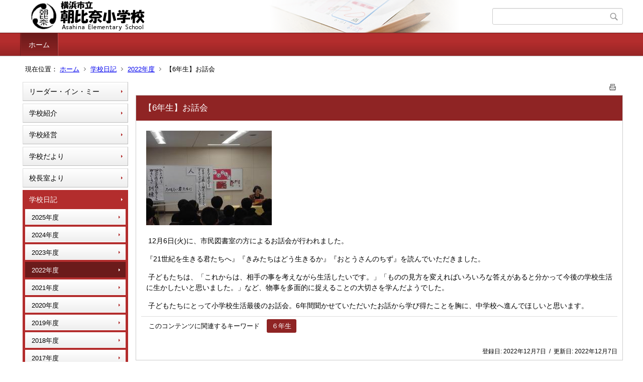

--- FILE ---
content_type: text/html;charset=UTF-8
request_url: https://www.edu.city.yokohama.lg.jp/school/es/asahina/index.cfm/1,2592,44,207,html
body_size: 5131
content:
<!DOCTYPE html>
<html lang="ja">
<head>

<meta http-equiv="x-ua-compatible" content="IE=edge">
<meta http-equiv="Content-Type" content="text/html; charset=UTF-8">
<meta http-equiv="Content-Script-Type" content="text/javascript">
<meta http-equiv="Content-Style-Type" content="text/css">
<meta name="viewport" content="width=device-width">


<!--[if lt IE 9]>
<script type="text/javascript" src="/school/es/asahina/designs/designC_red/html5.js"></script>
<style type="text/css">
article,aside,canvas,details,figcaption,figure,footer,header,hgroup,menu,nav,section,summary {display:block;}
</style>
<![endif]-->

<link id="cssMain" rel="stylesheet" type="text/css" href="/school/es/asahina/designs/designC_red/group.css" media="screen,print,projection,tv">

<link rel="shortcut icon" href="/school/es/asahina/designs/designC_red/favicon.ico">

<script type="text/javascript" src="/school/es/asahina/designs/designC_red/functions.js"></script>

<title>【6年生】お話会 - 朝比奈小学校</title>
<meta name="copyright" content="Copyright 2026 朝比奈小学校">
<meta name="author" content=" 朝比奈小学校">
<meta name="description" content=" ">
<meta name="keywords" content=" ">


	<meta property="og:site_name" content="朝比奈小学校">
	<meta property="og:title" content="【6年生】お話会 - 朝比奈小学校">
	<meta property="og:description" content=" ">
	
			
			<meta property="og:url" content="https%3A%2F%2Fwww.edu.city.yokohama.lg.jp%2Fschool%2Fes%2Fasahina%2Findex.cfm%2F1%2C2592%2C44%2C207%2Chtml">
			<meta property="og:type" content="article">
		
	<meta property="og:image" content="https://www.edu.city.yokohama.lg.jp/school/es/asahina/images/og_image.png">


<link rel="stylesheet" type="text/css" href="/school/es/asahina/images/template/template.css">
<script type="text/javascript" src="/school/es/asahina/common/testemail.js"></script>

</head>
<body id="PageBody">

<div class="headerArea">
<header>
	<a name="page_top"><img src="/school/es/asahina/images/shim.gif" width="1" height="1" alt="ページの先頭です" title="ページの先頭です" class="voicenavi"></a>
	
	

	
	<div id="SiteTitle">
		<h1 id="TitleArea"><a href="/school/es/asahina/index.cfm/1,html" title="ホーム"><img src="/school/es/asahina/designs/designC_red/images/logo.png" alt="ホーム" id="TitleImage"></a><span class="invisible">朝比奈小学校</span></h1>
					<form action="/school/es/asahina/common/search.cfm" method="post" id="SearchForm">
						<input type="hidden" name="csrfToken0" value="C5D1AFAA6B50462751E71DDA66B54D732EC5DF47">
						<input type="hidden" name="HomeSearch" value="yes">
						
						
							<input type="search" maxlength="255" name="Criteria" value="" class="searchInputBox" id="searchInputBox">
						
							<input type="image" name="search" src="/school/es/asahina/designs/designC_red/images/search.png" alt="検索" class="searchSubmitImage">
						
					</form>
				
		
		
		
		
	</div>

	
	
			
			<div id="GlobalNavigation">
				
				
				<nav id="globalPrimaryMenu">
					<h2 class="invisible">Group NAV</h2>
					<ul class="globalPrimaryMenu">
					<li class="globalPrimaryMenu" id="grp1"><a href="/school/es/asahina/index.cfm/1,html"  class="globalPrimaryMenuSelected" lang="ja">ホーム</a></li> 
					</ul>
				</nav>
				
		
			</div>
		
			
			<div id="BreadCrumbList">
				
				<nav class="BreadCrumbList">
					<h2 class="invisible">BreadCrumb</h2>
					<div id="drillmenuprefix">現在位置：</div> 
					
					<ul>
		
					<li><a href="/school/es/asahina/index.cfm/1,html">ホーム</a></li>
				
						<li><a href="/school/es/asahina/index.cfm/1,0,44,html">学校日記</a></li>
					
						<li><a href="/school/es/asahina/index.cfm/1,0,44,207,html">2022年度</a></li>
					
			<li class="current">【6年生】お話会</li>
		
					</ul>
				</nav>
			</div>
		
</header>
</div>


<div class="MainWrapper">

	
	
			
			<div id="Left">
				
				
			<div id="LocalNavigation">
		
			
			<nav>
				<h2 class="invisible">ホーム</h2> 
			
		<ul class="localPrimaryMenu">
	
						<li class="localPrimaryMenu" id="cat59">
							
								<a href="/school/es/asahina/index.cfm/1,0,59,html"  class="categoryMenu">リーダー・イン・ミー</a>
							
						</li>
					
						<li class="localPrimaryMenu" id="cat42">
							
								<a href="/school/es/asahina/index.cfm/1,0,42,html"  class="categoryMenu">学校紹介</a>
							
						</li>
					
						<li class="localPrimaryMenu" id="cat43">
							
								<a href="/school/es/asahina/index.cfm/1,0,43,html"  class="categoryMenu">学校経営</a>
							
						</li>
					
						<li class="localPrimaryMenu" id="cat52">
							
								<a href="/school/es/asahina/index.cfm/1,0,52,html"  class="categoryMenu">学校だより</a>
							
						</li>
					
						<li class="localPrimaryMenu" id="cat53">
							
								<a href="/school/es/asahina/index.cfm/1,0,53,html"  class="categoryMenu">校長室より</a>
							
						</li>
					
						<li class="localPrimaryMenu" id="cat44">
							
								<a href="/school/es/asahina/index.cfm/1,0,44,html"  class="categoryMenuSelected">学校日記</a>
							<ul class="localSecondaryMenu">
									<li class="localSecondaryMenu" id="crg217">
										
											<a href="/school/es/asahina/index.cfm/1,0,44,217,html"  class="subCategoryMenu">2025年度</a>
										
									</li>
								
									<li class="localSecondaryMenu" id="crg214">
										
											<a href="/school/es/asahina/index.cfm/1,0,44,214,html"  class="subCategoryMenu">2024年度</a>
										
									</li>
								
									<li class="localSecondaryMenu" id="crg211">
										
											<a href="/school/es/asahina/index.cfm/1,0,44,211,html"  class="subCategoryMenu">2023年度</a>
										
									</li>
								
									<li class="localSecondaryMenu" id="crg207">
										
											<a href="/school/es/asahina/index.cfm/1,0,44,207,html"  class="subCategoryMenuSelected">2022年度</a>
										
									</li>
								
									<li class="localSecondaryMenu" id="crg205">
										
											<a href="/school/es/asahina/index.cfm/1,0,44,205,html"  class="subCategoryMenu">2021年度</a>
										
									</li>
								
									<li class="localSecondaryMenu" id="crg197">
										
											<a href="/school/es/asahina/index.cfm/1,0,44,197,html"  class="subCategoryMenu">2020年度</a>
										
									</li>
								
									<li class="localSecondaryMenu" id="crg194">
										
											<a href="/school/es/asahina/index.cfm/1,0,44,194,html"  class="subCategoryMenu">2019年度</a>
										
									</li>
								
									<li class="localSecondaryMenu" id="crg193">
										
											<a href="/school/es/asahina/index.cfm/1,0,44,193,html"  class="subCategoryMenu">2018年度</a>
										
									</li>
								
									<li class="localSecondaryMenu" id="crg192">
										
											<a href="/school/es/asahina/index.cfm/1,0,44,192,html"  class="subCategoryMenu">2017年度</a>
										
									</li>
								
									<li class="localSecondaryMenu" id="crg190">
										
											<a href="/school/es/asahina/index.cfm/1,0,44,190,html"  class="subCategoryMenu">2016年度</a>
										
									</li>
								
									<li class="localSecondaryMenu" id="crg188">
										
											<a href="/school/es/asahina/index.cfm/1,0,44,188,html"  class="subCategoryMenu">2015年度</a>
										
									</li>
								</ul>
						</li>
					
						<li class="localPrimaryMenu" id="cat55">
							
								<a href="/school/es/asahina/index.cfm/1,0,55,html"  class="categoryMenu">教育相談</a>
							
						</li>
					
						<li class="localPrimaryMenu" id="cat45">
							
								<a href="/school/es/asahina/index.cfm/1,0,45,html"  class="categoryMenu">災害時の対応</a>
							
						</li>
					
						<li class="localPrimaryMenu" id="cat57">
							
								<a href="/school/es/asahina/index.cfm/1,0,57,html" title="PTA関連のお知らせです。" class="categoryMenu">PTA</a>
							
						</li>
					
		</ul>
		
		</nav>
		</div> <div id="DynamicLeft"> <p><span style="font-size: medium"> </span></p>
<h5 style="text-align: center">&nbsp;</h5>
<h4 style="text-align: center">リンク集</h4>
<p style="text-align: center"><span style="font-size: medium"><a title="横浜市教育委員会" href="http://www.city.yokohama.lg.jp/kyoiku/">横浜市教育委員会</a></span></p>
<p style="text-align: center"><a href="http://www.edu.city.yokohama.lg.jp/" title="Y・Y NET">Y・Y NET</a></p> 
		</div><!-- /DynamicLeft -->
	
				
			</div>
		
	

	
	<div id="Main">
		
		
		<div class="pageTopOption">
			
			<a href="javascript:msgWindow=window.open('/school/es/asahina/handlers/printcontent.cfm?GroupID=1&amp;ContentID=2592&amp;ThisPageURL=https%3A%2F%2Fwww%2Eedu%2Ecity%2Eyokohama%2Elg%2Ejp%2Fschool%2Fes%2Fasahina%2Findex%2Ecfm%2F1%2C2592%2C44%2C207%2Chtml&amp;EntryCode=5472', 'displayWindow', 'toolbar=no,location=no,directories=no,status=no,menubar=no,scrollbars=yes,resizable=yes,width=650,height=540').focus();" title="印刷 - 【6年生】お話会">
				<img src="/school/es/asahina/designs/designC_red/images/print.gif" align="middle" alt="印刷 - 【6年生】お話会" border="0">
				
			</a>
		</div>
	

			
			<div class="content">
					
					<section>
				
				<!-- Title -->
					
					<h2 class="titleOfContent">
						【6年生】お話会 
					</h2>
					
				
				
				
				<div class="contentBodyBox"><div class="contentBody">
					<p><img alt="" src="/school/es/asahina/images/content/2592/CIMG3138.JPG" ></p>
<p>&nbsp;12月6日(火)に、市民図書室の方によるお話会が行われました。</p>
<p>『21世紀を生きる君たちへ』『きみたちはどう生きるか』『おとうさんのちず』を読んでいただきました。</p>
<p>&nbsp;子どもたちは、「これからは、相手の事を考えながら生活したいです。」「ものの見方を変えればいろいろな答えがあると分かって今後の学校生活に生かしたいと思いました。」など、物事を多面的に捉えることの大切さを学んだようでした。</p>
<p>&nbsp;子どもたちにとって小学校生活最後のお話会。6年間聞かせていただいたお話から学び得たことを胸に、中学校へ進んでほしいと思います。</p> 
			<div class="contentKeywordSearch">
				<span>このコンテンツに関連するキーワード</span>
				<ul>
					<li><a href="/school/es/asahina/keywords/index.cfm/1.-.kwstring.13.html" title="学校日記 &gt; ６年生">６年生</a></li> 
				</ul>
			</div>
		
				</div></div>
				
				
						<div class="contentDate">
								
								<span class="contentDatePublished">登録日:&nbsp;<time datetime="2022-12-07">2022年12月7日</time></span> <span class="contentDateSeparater">&nbsp;/&nbsp;</span> <span class="contentDateUpdated">更新日:&nbsp;<time datetime="2022-12-07">2022年12月7日</time></span>
								
						</div>
					
					
					</section>
			</div>
		
<div class="pageBottomOption">
	
			<a href="javascript:msgWindow=window.open('/school/es/asahina/handlers/printcontent.cfm?GroupID=1&amp;ContentID=2592&amp;ThisPageURL=https%3A%2F%2Fwww%2Eedu%2Ecity%2Eyokohama%2Elg%2Ejp%2Fschool%2Fes%2Fasahina%2Findex%2Ecfm%2F1%2C2592%2C44%2C207%2Chtml&amp;EntryCode=3241', 'displayWindow', 'toolbar=no,location=no,directories=no,status=no,menubar=no,scrollbars=yes,resizable=yes,width=650,height=540').focus();" title="印刷 - 【6年生】お話会">
				<img src="/school/es/asahina/designs/designC_red/images/print.gif" align="middle" alt="印刷 - 【6年生】お話会" border="0">
				
			</a>
		
</div>



<div class="contextPages">
		
		<div class="contextPagesTitle">
			このカテゴリー内の他のページ
		</div>
		
	<ol class="contextPagesList">
		
					<li>
						
							<a href="/school/es/asahina/index.cfm/1,2607,44,207,html" >
								【6年生】東京見学
							</a>
						
					</li>
				
					<li>
						
							<a href="/school/es/asahina/index.cfm/1,2603,44,207,html" >
								【6年】難聴理解授業
							</a>
						
					</li>
				
					<li>
						
							<a href="/school/es/asahina/index.cfm/1,2601,44,207,html" >
								【2年生】リコーダー講習会
							</a>
						
					</li>
				
					<li>
						
							<a href="/school/es/asahina/index.cfm/1,2596,44,207,html" >
								【6年生】書き初め
							</a>
						
					</li>
				
					<li>
						
							<a href="/school/es/asahina/index.cfm/1,2593,44,207,html" >
								【3年生】クラブ見学
							</a>
						
					</li>
				
					<li class="current">【6年生】お話会</li>
				
					<li>
						
							<a href="/school/es/asahina/index.cfm/1,2590,44,207,html" >
								【6年生】修学旅行
							</a>
						
					</li>
				
					<li>
						
							<a href="/school/es/asahina/index.cfm/1,2589,44,207,html" >
								【2年生】マリノスサッカーキャラバン
							</a>
						
					</li>
				
					<li>
						
							<a href="/school/es/asahina/index.cfm/1,2585,44,207,html" >
								【1・2年生】合同遠足
							</a>
						
					</li>
				
					<li>
						
							<a href="/school/es/asahina/index.cfm/1,2583,44,207,html" >
								【6年生】ダンボール劇団鑑賞
							</a>
						
					</li>
				
					<li>
						
							<a href="/school/es/asahina/index.cfm/1,2572,44,207,html" >
								【ホタル池活動】ホタル池の整備と生き物観察
							</a>
						
					</li>
				
					<li>
						
							<a href="/school/es/asahina/index.cfm/1,2563,44,207,html" >
								【３年生　弦楽器鑑賞】
							</a>
						
					</li>
				
					<li>
						
							<a href="/school/es/asahina/index.cfm/1,2561,44,207,html" >
								【2年生】しんぶんしとなかよし
							</a>
						
					</li>
				
					<li>
						
							<a href="/school/es/asahina/index.cfm/1,2554,44,207,html" >
								食育の学習【1年】
							</a>
						
					</li>
				
					<li>
						
							<a href="/school/es/asahina/index.cfm/1,2549,44,207,html" >
								【ホタル池活動】池がきれいになった！
							</a>
						
					</li>
				
					<li>
						
							<a href="/school/es/asahina/index.cfm/1,2548,44,207,html" >
								【6年生】横浜市大医学部生によるキャリア教育
							</a>
						
					</li>
				
					<li>
						
							<a href="/school/es/asahina/index.cfm/1,2525,44,207,html" >
								【6年生】今年度初 調理実習
							</a>
						
					</li>
				
					<li>
						
							<a href="/school/es/asahina/index.cfm/1,2515,44,207,html" >
								【３年生】まちたんけん
							</a>
						
					</li>
				
					<li>
						
							<a href="/school/es/asahina/index.cfm/1,2514,44,207,html" >
								【5・6年生】ソーラン節練習
							</a>
						
					</li>
				
	</ol>
</div>

<!-- AssetNow ::: End page content -->




</div><!-- /id="Main"> -->




</div>




	<div class="footerArea">
		<footer>
			
		<nav id="SiteNavigation">
			<h2 class="invisible">Site Navigation</h2>
			<ul class="footer">
				
					<li><h2>朝比奈小学校</h2></li>
					
							<li>
								
									<a href="/school/es/asahina/index.cfm/1,1200,2,html" >プライバシーポリシー</a>
								
							</li>
						
							<li>
								
									<a href="/school/es/asahina/index.cfm/1,1197,2,html" >著作権情報</a>
								
							</li>
						
					<li>
						
							<a href="/school/es/asahina/index.cfm?sitemap=1,2592,44,207,html">サイトマップ</a>
						
					</li>
				
			</ul>
		</nav>
		
		</footer>
	</div>


</body>
</html>